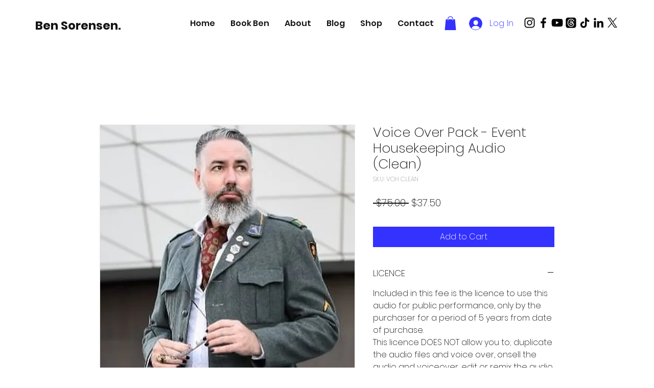

--- FILE ---
content_type: text/html; charset=utf-8
request_url: https://www.google.com/recaptcha/api2/aframe
body_size: 255
content:
<!DOCTYPE HTML><html><head><meta http-equiv="content-type" content="text/html; charset=UTF-8"></head><body><script nonce="WedfJfaFt_2DCwoC1XspfA">/** Anti-fraud and anti-abuse applications only. See google.com/recaptcha */ try{var clients={'sodar':'https://pagead2.googlesyndication.com/pagead/sodar?'};window.addEventListener("message",function(a){try{if(a.source===window.parent){var b=JSON.parse(a.data);var c=clients[b['id']];if(c){var d=document.createElement('img');d.src=c+b['params']+'&rc='+(localStorage.getItem("rc::a")?sessionStorage.getItem("rc::b"):"");window.document.body.appendChild(d);sessionStorage.setItem("rc::e",parseInt(sessionStorage.getItem("rc::e")||0)+1);localStorage.setItem("rc::h",'1769133207797');}}}catch(b){}});window.parent.postMessage("_grecaptcha_ready", "*");}catch(b){}</script></body></html>